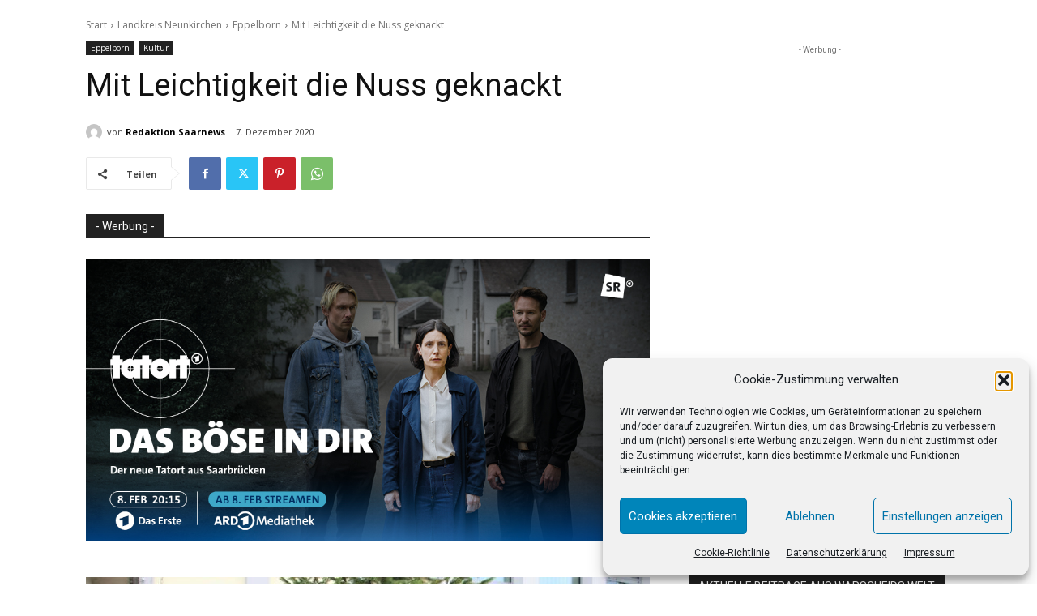

--- FILE ---
content_type: text/html; charset=utf-8
request_url: https://www.google.com/recaptcha/api2/aframe
body_size: 268
content:
<!DOCTYPE HTML><html><head><meta http-equiv="content-type" content="text/html; charset=UTF-8"></head><body><script nonce="v-4DMBrUbkKTk0mRhKhQhg">/** Anti-fraud and anti-abuse applications only. See google.com/recaptcha */ try{var clients={'sodar':'https://pagead2.googlesyndication.com/pagead/sodar?'};window.addEventListener("message",function(a){try{if(a.source===window.parent){var b=JSON.parse(a.data);var c=clients[b['id']];if(c){var d=document.createElement('img');d.src=c+b['params']+'&rc='+(localStorage.getItem("rc::a")?sessionStorage.getItem("rc::b"):"");window.document.body.appendChild(d);sessionStorage.setItem("rc::e",parseInt(sessionStorage.getItem("rc::e")||0)+1);localStorage.setItem("rc::h",'1769738779286');}}}catch(b){}});window.parent.postMessage("_grecaptcha_ready", "*");}catch(b){}</script></body></html>